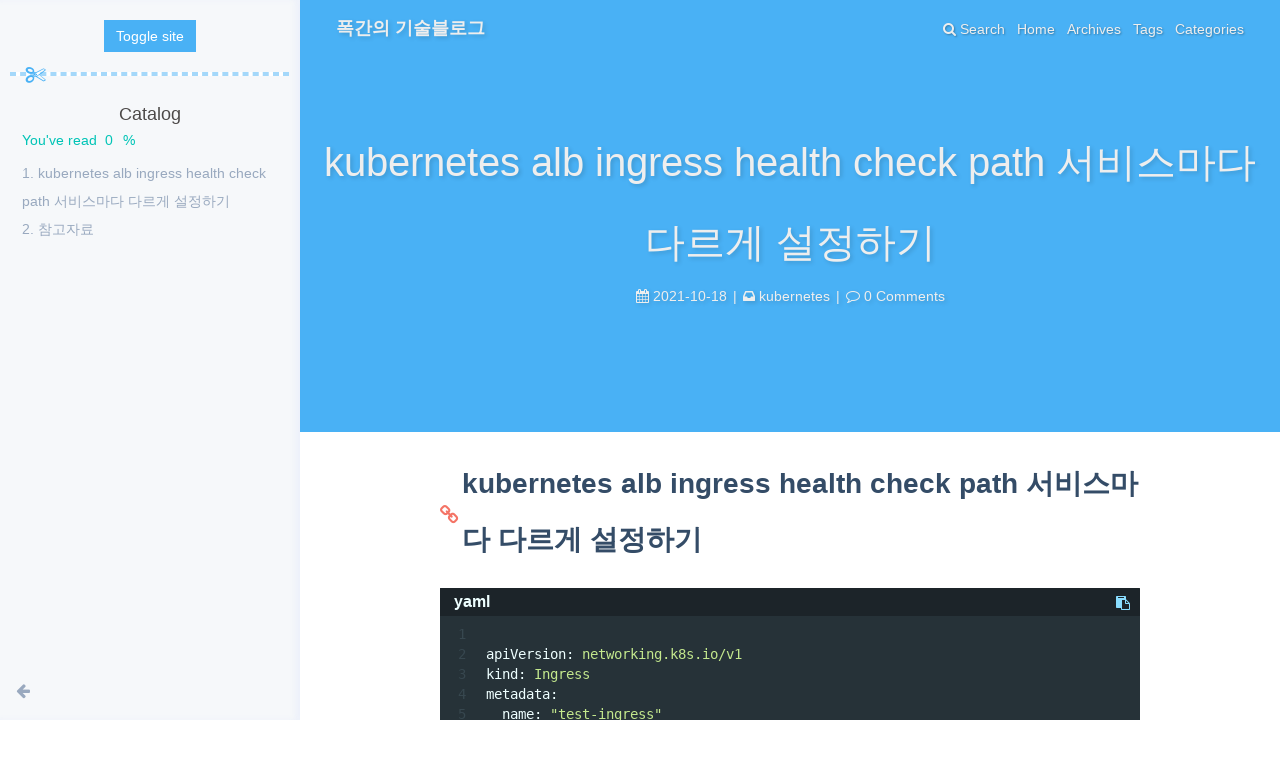

--- FILE ---
content_type: text/html; charset=utf-8
request_url: https://sejoung.github.io/2021/10/2021-10-18-kubernetes_alb_healthcheck_path/
body_size: 3681
content:
<!DOCTYPE html><html lang="lang"><head><meta charset="UTF-8"><meta http-equiv="X-UA-Compatible" content="IE=edge"><meta name="viewport" content="width=device-width, initial-scale=1, maximum-scale=1"><meta name="description" content="kubernetes alb ingress health check path 서비스마다 다르게 설정하기"><meta name="keywords" content="aws,alb,ingress,health check path,바꾸기"><meta name="author" content="sejoung"><meta name="copyright" content="sejoung"><title>kubernetes alb ingress health check path 서비스마다 다르게 설정하기 | 폭간의 기술블로그</title><link rel="shortcut icon" href="../../../my-favicon.ico"><link rel="stylesheet" href="../../../css/index.css?version=1.7.0"><link rel="stylesheet" href="https://cdn.jsdelivr.net/npm/font-awesome@4.7.0/css/font-awesome.min.css?version=1.7.0"><meta name="format-detection" content="telephone=no"><meta http-equiv="x-dns-prefetch-control" content="on"><link rel="dns-prefetch" href="https://cdn.jsdelivr.net"><script async src="https://www.googletagmanager.com/gtag/js?id=G-NVRTGLD8RZ"></script><script>window.dataLayer = window.dataLayer || [];
function gtag(){dataLayer.push(arguments);}
gtag('js', new Date());
gtag('config', 'G-NVRTGLD8RZ');</script><script>var GLOBAL_CONFIG = { 
  root: '/',
  algolia: undefined,
  localSearch: {"path":"search.xml","languages":{"hits_empty":"We didn't find any results for the search: ${query}"}},
  copy: {
    success: 'Copy successfully',
    error: 'Copy error',
    noSupport: 'The browser does not support'
  }
} </script><meta name="generator" content="Hexo 5.4.2"></head><body><i class="fa fa-arrow-right" id="toggle-sidebar" aria-hidden="true"></i><div id="sidebar" data-display="true"><div class="toggle-sidebar-info text-center"><span data-toggle="Toggle article">Toggle site</span><hr></div><div class="sidebar-toc"><div class="sidebar-toc__title">Catalog</div><div class="sidebar-toc__progress"><span class="progress-notice">You've read</span><span class="progress-num">0</span><span class="progress-percentage">%</span><div class="sidebar-toc__progress-bar"></div></div><div class="sidebar-toc__content"><ol class="toc"><li class="toc-item toc-level-1"><a class="toc-link" href="#kubernetes-alb-ingress-health-check-path-%EC%84%9C%EB%B9%84%EC%8A%A4%EB%A7%88%EB%8B%A4-%EB%8B%A4%EB%A5%B4%EA%B2%8C-%EC%84%A4%EC%A0%95%ED%95%98%EA%B8%B0"><span class="toc-number">1.</span> <span class="toc-text">kubernetes alb ingress health check path 서비스마다 다르게 설정하기</span></a></li><li class="toc-item toc-level-1"><a class="toc-link" href="#%EC%B0%B8%EA%B3%A0%EC%9E%90%EB%A3%8C"><span class="toc-number">2.</span> <span class="toc-text">참고자료</span></a></li></ol></div></div><div class="author-info hide"><div class="author-info__avatar text-center"><img src="https://avatars0.githubusercontent.com/u/4936005?s=400&amp;u=a679b941fe377418e7e4efcf916c6a636d7178ee&amp;v=4"></div><div class="author-info__name text-center">sejoung</div><div class="author-info__description text-center">잘정리하자</div><div class="follow-button"><a target="_blank" rel="external nofollow noopener noreferrer" href="https://github.com/sejoung">Follow Me</a></div><hr><div class="author-info-articles"><a class="author-info-articles__archives article-meta" href="../../../archives"><span class="pull-left">Articles</span><span class="pull-right">870</span></a><a class="author-info-articles__tags article-meta" href="../../../tags"><span class="pull-left">Tags</span><span class="pull-right">916</span></a><a class="author-info-articles__categories article-meta" href="../../../categories"><span class="pull-left">Categories</span><span class="pull-right">82</span></a></div><hr><div class="author-info-links"><div class="author-info-links__title text-center">Links</div><a class="author-info-links__name text-center" target="_blank" rel="external nofollow noopener noreferrer" href="https://blog.naver.com/sanaes">naverblog</a><a class="author-info-links__name text-center" target="_blank" rel="external nofollow noopener noreferrer" href="https://www.linkedin.com/in/sanaes/">linkedin</a><a class="author-info-links__name text-center" target="_blank" rel="external nofollow noopener noreferrer" href="https://www.slideshare.net/sejoung">slideshare</a></div></div></div><div id="content-outer"><div id="top-container" style="background-image: url(https://upload.wikimedia.org/wikipedia/commons/thumb/0/09/Van_Gogh_-_Terrasse_des_Caf%C3%A9s_an_der_Place_du_Forum_in_Arles_am_Abend1.jpeg/1024px-Van_Gogh_-_Terrasse_des_Caf%C3%A9s_an_der_Place_du_Forum_in_Arles_am_Abend1.jpeg)"><div id="page-header"><span class="pull-left"> <a id="site-name" href="../../../index.html">폭간의 기술블로그</a></span><i class="fa fa-bars toggle-menu pull-right" aria-hidden="true"></i><span class="pull-right menus">   <a class="site-page" href="/">Home</a><a class="site-page" href="/archives">Archives</a><a class="site-page" href="/tags">Tags</a><a class="site-page" href="/categories">Categories</a></span><span class="pull-right"><a class="site-page social-icon search"><i class="fa fa-search"></i><span> Search</span></a></span></div><div id="post-info"><div id="post-title">kubernetes alb ingress health check path 서비스마다 다르게 설정하기</div><div id="post-meta"><time class="post-meta__date"><i class="fa fa-calendar" aria-hidden="true"></i> 2021-10-18</time><span class="post-meta__separator">|</span><i class="fa fa-inbox post-meta__icon" aria-hidden="true"></i><a class="post-meta__categories" href="../../../categories/kubernetes/">kubernetes</a><span class="post-meta__separator">|</span><i class="fa fa-comment-o post-meta__icon" aria-hidden="true"></i><a href="#disqus_thread"><span class="disqus-comment-count" data-disqus-identifier="2021/10/2021-10-18-kubernetes_alb_healthcheck_path/"></span></a></div></div></div><div class="layout" id="content-inner"><article id="post"><div class="article-container" id="post-content"><blockquote>
</blockquote>
<h1 id="kubernetes-alb-ingress-health-check-path-서비스마다-다르게-설정하기"><a href="#kubernetes-alb-ingress-health-check-path-서비스마다-다르게-설정하기" class="headerlink" title="kubernetes alb ingress health check path 서비스마다 다르게 설정하기"></a>kubernetes alb ingress health check path 서비스마다 다르게 설정하기</h1><figure class="highlight yaml"><table><tr><td class="gutter"><pre><span class="line">1</span><br><span class="line">2</span><br><span class="line">3</span><br><span class="line">4</span><br><span class="line">5</span><br><span class="line">6</span><br><span class="line">7</span><br><span class="line">8</span><br><span class="line">9</span><br><span class="line">10</span><br></pre></td><td class="code"><pre><span class="line"></span><br><span class="line"><span class="attr">apiVersion:</span> <span class="string">networking.k8s.io/v1</span></span><br><span class="line"><span class="attr">kind:</span> <span class="string">Ingress</span></span><br><span class="line"><span class="attr">metadata:</span></span><br><span class="line">  <span class="attr">name:</span> <span class="string">&quot;test-ingress&quot;</span></span><br><span class="line">  <span class="attr">namespace:</span> <span class="string">&quot;test&quot;</span></span><br><span class="line">  <span class="attr">annotations:</span></span><br><span class="line">    <span class="attr">kubernetes.io/ingress.class:</span> <span class="string">alb</span></span><br><span class="line">    <span class="attr">alb.ingress.kubernetes.io/healthcheck-path:</span> <span class="string">/actuator/health</span></span><br><span class="line"></span><br></pre></td></tr></table></figure>

<p>위와 같이 Ingress를 설정하면 공통적으로 healthcheck-path를 지정하는데 이것을 서비스마다 바꾸려면 아래 처럼 서비스에서 지정해주면 된다.</p>
<figure class="highlight yaml"><table><tr><td class="gutter"><pre><span class="line">1</span><br><span class="line">2</span><br><span class="line">3</span><br><span class="line">4</span><br><span class="line">5</span><br><span class="line">6</span><br><span class="line">7</span><br><span class="line">8</span><br><span class="line">9</span><br></pre></td><td class="code"><pre><span class="line"></span><br><span class="line"><span class="attr">apiVersion:</span> <span class="string">v1</span></span><br><span class="line"><span class="attr">kind:</span> <span class="string">Service</span></span><br><span class="line"><span class="attr">metadata:</span></span><br><span class="line">  <span class="attr">name:</span> <span class="string">&quot;test-healthcheck-url-service&quot;</span></span><br><span class="line">  <span class="attr">namespace:</span> <span class="string">&quot;test&quot;</span></span><br><span class="line">  <span class="attr">annotations:</span></span><br><span class="line">    <span class="attr">alb.ingress.kubernetes.io/healthcheck-path:</span> <span class="string">/test/actuator/health</span></span><br><span class="line"></span><br></pre></td></tr></table></figure>

<h1 id="참고자료"><a href="#참고자료" class="headerlink" title="참고자료"></a>참고자료</h1><hr>
<ul>
<li><a target="_blank" rel="external nofollow noopener noreferrer" href="https://kubernetes-sigs.github.io/aws-load-balancer-controller/v2.1/guide/ingress/annotations/">aws-load-balancer-controller</a></li>
<li><a target="_blank" rel="external nofollow noopener noreferrer" href="https://github.com/kubernetes-sigs/aws-load-balancer-controller/issues/1056">aws-load-balancer-controller&#x2F;issues&#x2F;1056</a></li>
<li><a target="_blank" rel="external nofollow noopener noreferrer" href="https://github.com/kubernetes-sigs/aws-load-balancer-controller/issues/1073">aws-load-balancer-controller&#x2F;issues&#x2F;1073</a></li>
</ul>
</div></article><div class="post-meta__tag-list"><a class="post-meta__tags" href="../../../tags/aws/">aws</a><a class="post-meta__tags" href="../../../tags/alb/">alb</a><a class="post-meta__tags" href="../../../tags/ingress/">ingress</a><a class="post-meta__tags" href="../../../tags/health-check-path/">health check path</a><a class="post-meta__tags" href="../../../tags/%EB%B0%94%EA%BE%B8%EA%B8%B0/">바꾸기</a></div><nav id="pagination"><div class="prev-post pull-left"><a href="../../../2022/01/2022-01-03-dockerfile_java_opts/"><i class="fa fa-chevron-left">  </i><span>Docker 에서 JAVA_OPTS 환경 변수 선언하기</span></a></div><div class="next-post pull-right"><a href="../2021-10-01-Stream_closed/"><span>org.yaml.snakeyaml.error.YAMLException: java.io.IOException: Stream closed</span><i class="fa fa-chevron-right"></i></a></div></nav><div id="disqus_thread"></div><script>var unused = null;
var disqus_config = function () {
  this.page.url = 'https://sejoung.github.io/2021/10/2021-10-18-kubernetes_alb_healthcheck_path/';
  this.page.identifier = '2021/10/2021-10-18-kubernetes_alb_healthcheck_path/';
  this.page.title = 'kubernetes alb ingress health check path 서비스마다 다르게 설정하기';
}
var d = document, s = d.createElement('script');
s.src = "https://" + 'kimsejoung' +".disqus.com/embed.js";
s.setAttribute('data-timestamp', '' + +new Date());
(d.head || d.body).appendChild(s);</script><script id="dsq-count-scr" src="https://kimsejoung.disqus.com/count.js" async></script></div></div><footer class="footer-bg" style="background-image: url(https://upload.wikimedia.org/wikipedia/commons/thumb/0/09/Van_Gogh_-_Terrasse_des_Caf%C3%A9s_an_der_Place_du_Forum_in_Arles_am_Abend1.jpeg/1024px-Van_Gogh_-_Terrasse_des_Caf%C3%A9s_an_der_Place_du_Forum_in_Arles_am_Abend1.jpeg)"><div class="layout" id="footer"><div class="copyright">&copy;2017 - 2026 By sejoung</div><div class="framework-info"><span>Driven - </span><a target="_blank" rel="external nofollow noopener noreferrer" href="http://hexo.io"><span>Hexo</span></a><span class="footer-separator">|</span><span>Theme - </span><a target="_blank" rel="external nofollow noopener noreferrer" href="https://github.com/Molunerfinn/hexo-theme-melody"><span>Melody</span></a></div><div class="busuanzi"><script async src="//busuanzi.ibruce.info/busuanzi/2.3/busuanzi.pure.mini.js"></script><span id="busuanzi_container_page_pv"><i class="fa fa-file-o"></i><span id="busuanzi_value_page_pv"></span><span></span></span></div></div></footer><i class="fa fa-arrow-up" id="go-up" aria-hidden="true"></i><script src="../../../js/third-party/anime.min.js"></script><script src="../../../js/third-party/jquery.min.js"></script><script src="../../../js/third-party/jquery.fancybox.min.js"></script><script src="../../../js/third-party/velocity.min.js"></script><script src="../../../js/third-party/velocity.ui.min.js"></script><script src="../../../js/utils.js?version=1.7.0"></script><script src="../../../js/fancybox.js?version=1.7.0"></script><script src="../../../js/sidebar.js?version=1.7.0"></script><script src="../../../js/copy.js?version=1.7.0"></script><script src="../../../js/fireworks.js?version=1.7.0"></script><script src="../../../js/transition.js?version=1.7.0"></script><script src="../../../js/scroll.js?version=1.7.0"></script><script src="../../../js/head.js?version=1.7.0"></script><script src="../../../js/search/local-search.js"></script><script>if(/Android|webOS|iPhone|iPod|iPad|BlackBerry/i.test(navigator.userAgent)) {
  $('#nav').addClass('is-mobile')
  $('footer').addClass('is-mobile')
  $('#top-container').addClass('is-mobile')
}</script><div class="search-dialog" id="local-search"><div class="search-dialog__title" id="local-search-title">Local search</div><div id="local-input-panel"><div id="local-search-input"><div class="local-search-box"><input class="local-search-box--input" placeholder="Search for Posts"></div></div></div><hr><div id="local-search-results"><div id="local-hits"></div><div id="local-stats"><div class="local-search-stats__hr" id="hr"><span>Powered by</span> <a target="_blank" rel="external nofollow noopener noreferrer" href="https://github.com/wzpan/hexo-generator-search" style="color:#49B1F5;">hexo-generator-search</a></div></div></div><span class="search-close-button"><i class="fa fa-times"></i></span></div><div class="search-mask"></div></body></html>

--- FILE ---
content_type: application/javascript; charset=utf-8
request_url: https://sejoung.github.io/js/head.js?version=1.7.0
body_size: -257
content:
$(function () {
  $('.toggle-menu').on('click', function () {
    if (!$('.menus').is(':visible')) {
      $('.menus').velocity('stop')
        .velocity('transition.slideDownIn', { duration: 300 })
    } else {
      $('.menus').velocity('stop')
        .velocity('transition.slideUpOut', { duration: 300 })
    }
  })
  $(document).on('click touchstart', function (e) {
    var flag = $('.menus')[0].contains(e.target) || $('.toggle-menu')[0].contains(e.target)
    if (!flag && $('.toggle-menu').is(':visible')) {
      $('.menus').velocity('stop')
        .velocity('transition.slideUpOut', { duration: 300 })
    }
  })
  $(window).on('resize', function (e) {
    if (!$('.toggle-menu').is(':visible')) {
      if (!$('.menus').is(':visible')) {
        $('.menus').velocity('stop')
          .velocity('transition.slideDownIn', { duration: 300 })
      }
    }
  })
})


--- FILE ---
content_type: application/javascript; charset=UTF-8
request_url: https://kimsejoung.disqus.com/count-data.js?1=2021%2F10%2F2021-10-18-kubernetes_alb_healthcheck_path%2F&2=https%3A%2F%2Fsejoung.github.io%2F2021%2F10%2F2021-10-18-kubernetes_alb_healthcheck_path%2F
body_size: 393
content:
var DISQUSWIDGETS;

if (typeof DISQUSWIDGETS != 'undefined') {
    DISQUSWIDGETS.displayCount({"text":{"and":"and","comments":{"zero":"0 Comments","multiple":"{num} Comments","one":"1 Comment"}},"counts":[{"id":"2021\/10\/2021-10-18-kubernetes_alb_healthcheck_path\/","comments":0},{"id":"https:\/\/sejoung.github.io\/2021\/10\/2021-10-18-kubernetes_alb_healthcheck_path\/","comments":0}]});
}

--- FILE ---
content_type: application/javascript; charset=utf-8
request_url: https://sejoung.github.io/js/scroll.js?version=1.7.0
body_size: 1090
content:
$(function () {
  var initTop = 0
  $('.toc-child').hide()

  // main of scroll
  $(window).scroll(throttle(function (event) {
    var currentTop = $(this).scrollTop()
    if (!isMobile()) {
      // percentage inspired by hexo-theme-next
      scrollPercent(currentTop)
      // head position
      findHeadPosition(currentTop)
    }
    var isUp = scrollDirection(currentTop)
    if (currentTop > 56) {
      if (isUp) {
        $('#page-header').hasClass('visible') ? $('#page-header').removeClass('visible') : console.log()
      } else {
        $('#page-header').hasClass('visible') ? console.log() : $('#page-header').addClass('visible')
      }
      $('#page-header').addClass('fixed')
      if ($('#go-up').css('opacity') === '0') {
        $('#go-up').velocity('stop').velocity({
          translateX: -30,
          rotateZ: 360,
          opacity: 1
        }, {
          easing: 'easeOutQuart',
          duration: 200
        })
      }
    } else {
      if (currentTop === 0) {
        $('#page-header').removeClass('fixed').removeClass('visible')
      }
      $('#go-up').velocity('stop').velocity({
        translateX: 0,
        rotateZ: 180,
        opacity: 0
      }, {
        easing: 'linear',
        duration: 200
      })
    }
  }, 50, 100))

  // go up smooth scroll
  $('#go-up').on('click', function () {
    $('body').velocity('stop').velocity('scroll', {
      duration: 500,
      easing: 'easeOutQuart'
    })
  })

  // head scroll
  $('#post-content').find('h1,h2,h3,h4,h5,h6').on('click', function (e) {
    scrollToHead('#' + $(this).attr('id'))
  })

  // head scroll
  $('.toc-link').on('click', function (e) {
    e.preventDefault()
    scrollToHead($(this).attr('href'))
  })

  // find the scroll direction
  function scrollDirection (currentTop) {
    var result = currentTop > initTop // true is down & false is up
    initTop = currentTop
    return result
  }

  // scroll to a head(anchor)
  function scrollToHead (anchor) {
    $(anchor).velocity('stop').velocity('scroll', {
      duration: 500,
      easing: 'easeInOutQuart'
    })
  }

  // expand toc-item
  function expandToc ($item) {
    if ($item.is(':visible')) {
      return
    }
    $item.velocity('stop').velocity('transition.fadeIn', {
      duration: 500,
      easing: 'easeInQuart'
    })
  }

  function scrollPercent (currentTop) {
    var docHeight = $('#content-outer').height()
    var winHeight = $(window).height()
    var contentMath = (docHeight > winHeight) ? (docHeight - winHeight) : ($(document).height() - winHeight)
    var scrollPercent = (currentTop) / (contentMath)
    var scrollPercentRounded = Math.round(scrollPercent * 100)
    var percentage = (scrollPercentRounded > 100) ? 100
      : (scrollPercentRounded <= 0) ? 0
        : scrollPercentRounded
    $('.progress-num').text(percentage)
    $('.sidebar-toc__progress-bar').velocity('stop')
      .velocity({
        width: percentage + '%'
      }, {
        duration: 100,
        easing: 'easeInOutQuart'
      })
  }

  function updateAnchor (anchor) {
    if (window.history.replaceState && anchor !== window.location.hash) {
      window.history.replaceState(undefined, undefined, anchor)
    }
  }

  // find head position & add active class
  // DOM Hierarchy:
  // ol.toc > (li.toc-item, ...)
  // li.toc-item > (a.toc-link, ol.toc-child > (li.toc-item, ...))
  function findHeadPosition (top) {
    // assume that we are not in the post page if no TOC link be found,
    // thus no need to update the status
    if ($('.toc-link').length === 0) {
      return false
    }

    var list = $('#post-content').find('h1,h2,h3,h4,h5,h6')
    var currentId = ''
    list.each(function () {
      var head = $(this)
      if (top > head.offset().top - 25) {
        currentId = '#' + $(this).attr('id')
      }
    })

    if (currentId === '') {
      $('.toc-link').removeClass('active')
      $('.toc-child').hide()
    }

    var currentActive = $('.toc-link.active')
    if (currentId && currentActive.attr('href') !== currentId) {
      updateAnchor(currentId)

      $('.toc-link').removeClass('active')
      var _this = $('.toc-link[href="' + currentId + '"]')
      _this.addClass('active')

      var parents = _this.parents('.toc-child')
      // Returned list is in reverse order of the DOM elements
      // Thus `parents.last()` is the outermost .toc-child container
      // i.e. list of subsections
      var topLink = (parents.length > 0) ? parents.last() : _this
      expandToc(topLink.closest('.toc-item').find('.toc-child'))
      topLink
        // Find all top-level .toc-item containers, i.e. sections
        // excluding the currently active one
        .closest('.toc-item').siblings('.toc-item')
        // Hide their respective list of subsections
        .find('.toc-child').hide()
    }
  }
})
